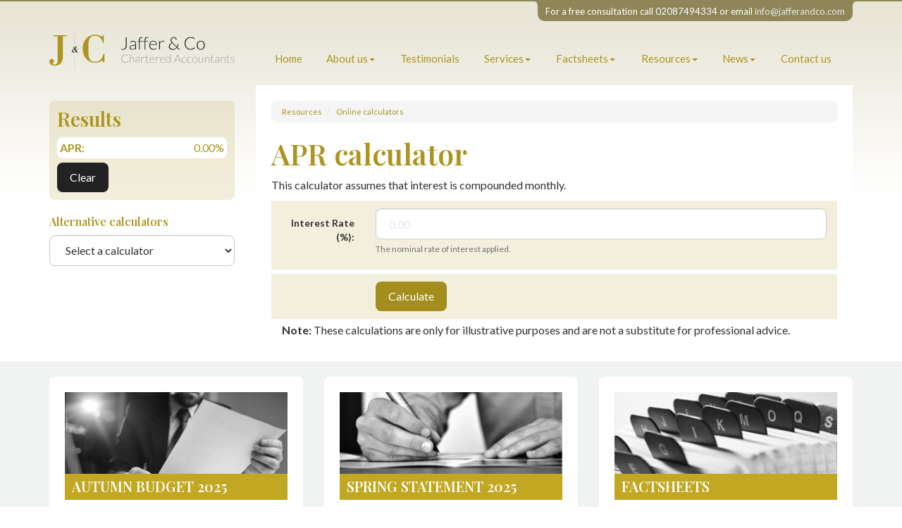

--- FILE ---
content_type: text/html; charset=utf-8
request_url: https://www.jafferandco.com/resources/online-calculators/apr-calculator
body_size: 13195
content:

<!doctype html>
<!--[if lt IE 7]> <html lang="en-gb" class="no-js lt-ie9 lt-ie8 lt-ie7"> <![endif]-->
<!--[if IE 7]>    <html lang="en-gb" class="no-js lt-ie9 lt-ie8"> <![endif]-->
<!--[if IE 8]>    <html lang="en-gb" class="no-js lt-ie9"> <![endif]-->
<!--[if gt IE 8]><!--> <html lang="en-gb"> <!--<![endif]-->
	<head><meta http-equiv="X-UA-Compatible" content="IE=edge" /><meta charset="utf-8" /><meta name="viewport" content="width=device-width" /><link rel="shortcut icon" href="/favicon.ico" /><link rel="apple-touch-icon" href="/apple-touch-icon.png" />



<script type="speculationrules">
{
  "prerender": [{
    "where": {
      "and": [
        { "href_matches": "/*" },
        { "not": {"selector_matches": ".do-not-prerender"}}
      ]
    },
    "eagerness": "moderate"
  }]
}
</script>
	<link href="/css/styles.css" rel="stylesheet" type="text/css" media="screen" /><link href="/css/print.css" rel="stylesheet" type="text/css" media="print" /><link href="//fonts.googleapis.com/css?family=Montserrat" rel="stylesheet" type="text/css" media="screen" /><link href="//fonts.googleapis.com/css?family=Roboto+Condensed:400,300,700" rel="stylesheet" type="text/css" media="screen" /><script src="//cdn.clientzone.com/framework/3.0/modernizer/modernizr.custom.2.8.3.min.js"></script><script src="//ajax.googleapis.com/ajax/libs/jquery/3.5.1/jquery.min.js"></script><script src="//cdn.clientzone.com/framework/3.0/bootstrap/bootstrap.min.js"></script><script src="//ajax.aspnetcdn.com/ajax/jquery.templates/beta1/jquery.tmpl.min.js"></script><script src="//cdn.clientzone.com/framework/3.0/scripts/date.format.js"></script><script src="//cdn.clientzone.com/framework/3.0/scripts/newswire.js"></script><link href="https://www.jafferandco.com/resources/online-calculators/apr-calculator" rel="canonical" /><script src="//cdn.clientzone.com/framework/3.0/scripts/settings.js"></script><script src="//cdn.clientzone.com/framework/3.0/jquery/jquery.validate.min.js"></script><script src="//cdn.clientzone.com/framework/3.0/scripts/aprcalculator.js"></script><title>
	APR calculator Shepherds Bush : Jaffer & Co
</title></head>
	<body id="body" class="page-resources page-online-calculators page-apr-calculator">
<form method="post" action="/resources/online-calculators/apr-calculator" id="form1">
<div class="aspNetHidden">
<input type="hidden" name="__VIEWSTATE" id="__VIEWSTATE" value="0Gta2FQPnzBz09aB//ZPW4goOnfVCG42i+yRxLcqy2FDkdtxs4tggca7kiwOPki9P97hzVhroE1aOSDJSSsZPfoPjPiWUPWgVunzT+bhy32u/MHyXuBklaFmqdenJtBbRbdCRZvBa5LN/qDpwyEl0d4xFgG6d+BkEmGJYR94rAkrTdNX1sWxT5Ztnhd48aWGqHKn411IsgfSm5T6f39wlyywdh+sDyMDj9MgAKg0EMFrV/OZR66IOafme/3JHYRaG9+ZW6tYJTe5ffqCDnzOa+nzXPqjuN/RRAv/taDOu9BIDvR0F2m3aLozUIDw7Ru18uumR6z+CvXM/6oCeu05i5U5sBTsPs3YW7zSmAlZrVbXRVIamJnJ2SCRvkp9mtjq2tRUPqI14BsrmRLMvuB9j8y+NB2k6o44WWwqVemeRZhitb81yskpxw3vPsJ/Lv0NVW/mFhsLRqUI1aPx/hM3y2Lrk/[base64]/TCWKGM4793g+TEvUiv/bxFbzYFiR3ooAzNZsWyDnlgelA3evHgvi21z2FYY3WxsNuYFa0KPA0nFKQ8vE2HRTNWTHxHVctdUMHuV7doDwuqCizqMV/YjMR7hGix/4rUCQfiIz2yNcilHiG1VO9SQidfxVl57QDJ04t8mCOx2/I5eQBF16gyim9S9B/tANWIh8MW/R9xBHGPuY7rkZ+6S5eZVifUhE4ETPA//az+U1fa6ur9PH5XF2rlhr46uXQB7J4jnptc3eSZKsKwMSnAnfXdc85BEc2skJq5ZicuKOlYn5FplBLVDQ1wGoDvYFsgjxSJdRa1FohQWUyIrMn6hBaouMGKyNs4WvHQfJT4zEbRbTecuTFfdso6jjHX/UIzlJg0UUA6wMEdHj0K3ih69wXsjPboSgRZrup0Limqw3r+jna7O4kREu0anXpEOXBBkOyT8e6oqfGyX3g/H2tM53hunTvui5RGhv5QRNg8YBT6R7DYTGp+WAh8BlgOX/Vhl3U497vDQazKukNDPWKSEag4E6shwgt3a/5UmjGFEE8PNfZnO7StwM2VbSBJwziBRPJ6SVEg1QaawyrUfwuQDUyeAqpwaq2g+yFe22Kp6JZ/AANIP+Ngk5IQQEpAHshRB79XLC6sLRj+tEAGXJLtC4BZCiV5rVwKMqRtDKHLuwykFMfLN+xVa5fg2v/byXaU/9F3RVw4Yt2sJ+sRFV7tpnEJsPZnAGCTNZQYg+DZ/AWwGz6n0rYKjdccN/HIkkJDEj+/kqXbTVATnffYtHRRZvLpcCgH2QJxGg9iTv+bTY1zTNdH1L/sFXiK3+YGp5nSYDSNLqTBfHdj9uB5d5cVC8crIBYck6KYxtinYFTCH1DCMXCyYQsW+E3p+U2RuxJ6/poiXb9tFFuQPRMaXSXtjeReCJ/uHdAN5pLb0P7oz5oDbv7NyfC9R0X8I5gbdICNigSyQdu7VR4taQ2Fkq558O7wfLreDn7RWXMFRnqYFnh1sj0iQznp3g9hdRJO2hHbmImdqVGhhF174VcUE6ir6vHisSDr0mq6vPs03GNuu7pvpD9E+2w4TzlA/T1OMPcl6XkruOYA6BlHuOi3/JL7if1jaZ2w9mr35I8fxKzqOyDik6HdTwk4wLsn3JsM08LJxCBaBO78MWh7qvdEeLQNe+bviWNcCEvjLMlKasvbSlKoIucYYWbrD8S6QYkXwDBJttWlum6h/wMIHZgVS5oymNq1GKcDGrGO3+Q+tOQ8lpTZroKvUGDBPIjeLmJARqIC8ykakOvdMmbDCHaPyz4kaWspEGzko1TnRZAflsx10iVNXh2XCnXN+wwU2BDqVQ2/ydB8TMUrOWnmezQ7PwaWeJIL8Aivju4h17zOQpT1UXLtQaaHZzixEUozOzG1pL9A44MCvGqgrw52bbRq/lYarYsTTNNXG4j3t+CVPcxqxIDnAsqFG9xIWcD4I50nn2OdZSdelJ399DiIzLyv7ESNOnJDWtrS/UaUIDdMKrIBIos3k84ZnQ76WKL9NQGS5QKqbGQdFUSAPnjyfGHeAyta6cWzi5bR11AIM3/05qTCM3LBclY+5WFQCEuafMcEtLt4+zK9GZnKRYNNr3CM6Rx6CJ5lzeQwXmlSBkjSlp0DdwUeL0wjoQE71DfjzLfj2+Q4JzIEyozV5kbDlee1wuxS81Lr7UViAd6wwW30/p4Z1k/+END98mk4XFMlv/8Nsxt9AzpGdUAn73s5IfKXCEtwOXr9g/+pIoizAomk5JmBsHf/BjDZeG0KyC4wIFfMotnB218uOEeIE3eWShY4xGLCQb2cLSOZL1+aqr8RrgaR+y64h2jUvbH6nuPxRdZ8RE2GRQd3T9kR6VjmIHGyGhCuGXYi/cCAqWdXWS2pB8fpHVefHffR85deTGpUxfhof+JK3eepW2+PJ4X43bnwaL9Ji6I5+75jMJ5cU5EWNJR6ocR1LY56bjqnXimSl+TLflPM1eGmaJ2bdvwufm2Jq0nzYJzcWNF2hf3ePG7b/sBTyYtbRnz30OlbrRPQEMgO9rQDv3XHqysaBu+vc7daD1C1wy8xHNaujY0vOEkAe0ku6oHKGjKURFKXJRnP0YtM8L7TC0KOyhz9oHxZ0O8dsOPF1DI/xSQpEwHa9ayOQ5nBZC5jT8t/[base64]/2fvivgAyrTI/7KBllIwDN7gEkFjGZ/n6LbHflwsiE1w+CNXsH3bP//DOcw0FOga5e5f+w/qMbWAsao3j+0+zkpxLUxk4vdMvpeOk0azIvWnfuFlDHhHX4XiDw+apuct7JD/IYHp9BzySIUWrtgnmgNeWu/OYR+DO6nduDT+EBUXYg9+R8dgWwR0nKTUKH9auH6JKbkZrGx/BqaFpacJ2agmFCJ90JbNPwTUQnYmot8lw2fnA8mlHCwe0MnfwGjiaiGVCuIN6OYFwpYogG+QVrKOau8M7oEex6HIMhSLATe3ysGRTcyLjhjk8UO5YbjnS1lXpc/Ttr0WLkg0AIMSLTDKaQwERC7RASh0sKjiZ65IXrmrChtUlkFgmrE/KOsmnu0P0+vyq5JqoKbSzI+oKJ1yBpSSqMeuz+WxUg0LZ3rxasYFs0Y21zUyHUybFAoDcWXgMJpwRdL6vFH9DRQTCHJ4lNDcTLgrMDZrV8Vgbo0Nf4CI41Go2g6bZPbmJHm+ZH5BCxEb+wPKbOWEIkCpNyGoZnCr4K0r0RLm5Qw2O/nVNmIzCehJXnwHiBv/96mujx0GmxBqLfZJCs6QwrIO6q9Z7H9cXQ1nFSqIHUokoHxt5JaWFXwt/2L32SyDGHrYUe2cdvcsJtWh/Z3ZT7EV6JLl8HJCC+oJkJxzNgAXvaGx6e7mYNsFce/Fse99M7XsJ60hsdXlSt4tARLXYkP0U7x1tviVTOYXs7cli1r1ZeLE8DTd2e0QzRvB5bQqRA/9V3JcCqE07Vax+x3mLSyK5iZxl5ExstTTvh4jGb04LoVWgcN5TovSpZjRzBQFDBylKln67Wp+Y5KDexKhWQZ7rpwn9jixvq11098/h5siWqV/cehjOdVpZy72S+SQKTx26lhTHmlief8AtImmtsYpeXrPC2sEaHefswEDNpO5yQlNIiRLB3UjRoCxcgWlju9nHWnDOPp3bcwrkZ9+1aWSOO1NSAJi64PJqw15bxykorjLF7e5ltsz9FLvUrzzvfTDyC1B+31bc0DxUcLOtHgrf1CDJ4z6OOyxviuoptNtIOkjdu/cF9J+5Q8VKyxwcYC6CQdUF6g5xryr4aow67m0oXd2jYhQCwpRWNsvfOL1DyU6gGfOpgR+ajiCWpUQSsAw+2N1Fex1DffIg1AZHUIXWDkE8aSp8jE4HmTKc6gfZ8NkwoXN0mS7IDrkIM0/X79BvFac4lRqsxeUYZuD5wBFGMgsZErXI7w+h9VBERcBqSdyDUgc/NrcD1p+nd0pG15XNpqoOCsimBqv3bZzE41AQShgs+A87TUKJrbfzKKamxPRQxykqWfMM0eniVN96rOMPeZ7IaSlxrWsC+TvFGsq/[base64]/NSM4DBoTX6BKSFo/goayzhbTwxPABNGj7SXHi1j8uRf5IJQAW5hvFIotumx8Lf8/ShHiOGJeFPlmaFfqR+Z9PXTlQw6R0euzE7leKIMhgZYrFvYh5td2GZxzHHFY9xJ3PW+rk4SImKP8qX2257QV3S+JNQGsbEA+uIFO7b2dVr8UHdLQTfyId4L5/[base64]/[base64]/RxXKNxN7HAH15+RuHJQgw7gmfdovXnBt7YK4lOnlIqsG4mQ8sDOjI8a62uzpLdER35WmVmKJmBbCapPuxIM5vsztlkjb2qzrXFmiEN4pMWopSe6wmHZzhH2hvv42XUbaKFgs+2d/UykI1B7YntodYrwN17mBvKXegL7ArHzhLeSYTc0kTn0ebNtOXZ9nN/U+LkWCppIgUe1zEaIUVoJNr6XC8TrJjBwEKCvn/Ud6sl3tM06XCJc3t0LIdkBUucYfXnV05gj0T78GHPQQhBOqBet2g20NDf4Yxu5AR1M5WcqhH+T+BD96gUtiOil9IPjwAa/TbgkNIwtrCge7HLJDzigEPxZLCO/fQPvdEo/vRjdxdDCCD3/ropXZRklaj+hgwyvgPKBNOOjrF0kRzfFjAy/qQddO6jznudhJjXKPPv4rkWyWt74w2f8Y8ZpcpOFNawZh7Tsfzv6B+Thw7RDZSEyvcFtlSS7q58uWwDbOceivqfMExT6i+8pgQ9BkCbLRT0V+OViiEtNLQJ/XHTJGmJZYJMZR3LZg3hIMu+KrKdnrC3UfaIsc966glrX8utY+u6R86rj4zTmwzowBiRfO6sutH7HoJGjqK6m3WwFy4mCFIHglKwZ1+G0dnfu2i8sBeGOLK2il2jy3tYlVMhkNaMt5IHhSFIEI7QJWDoo/J9RDgSNSvaClym2J3RMkg0tK0pj6UnNK9prmNkR/oVfRvc3ue+ZYtb7zo7UcVVlaIU4/thIG5mQreeBGWGEK8ILe43loio+9EP0Lghv+NJMM+eBQ4HHwZCV7M1I1csEmbem1QFMD6cQ4hD0Fy7dGbi83pm4WAyXPjlzCxqOO6/Opm9wDcGJimudQELtwB2tansI4ncXfp2zn74gm62BYl3ZF1TeMOsba8oEfOd+XnvuLb1PzO+72ytB9VSvOAlwtVD/sFt90dxy9czV/jawmPYnjL4vSpRTvrBDfCWoWwx+SBl3MLDGp3WIYs+WlybeKCqYFKjOZGp6pWtMbGsvv2K+WM7JOCaV6rtrJcPXBFNWwGl6QrRjbZ5jviPdPVsaxS5PelwtmG14Vu9F5rBwkltSsR1uOxb2aoXNObEXDmPK0coRpt7p5KYIqVqgxNS2jnNBcSrciTuqBkERkHioi9Iw/[base64]/+jB9fTUeYqARo5l+ARNZa6ElT2W70ESbLGrYGtC6nx9e52XKjcFdG+FX+qqD9M8EkL9yiMMoG6L7wC5WNhvId5gbTzL+ztpfWN+IuLuOU/g2SvrmXFy+BsYI1oSJxtGz8bnXFjIA++VrP/kRJ3tZcX023YfFblvTESIZXIBWrIvk/gYAfJSdjWU01wL7f93EAJTw7oCeHVaumI1sfChft7GYLGLZsTxUtIoHKABCw5RrNciM8vTzN/XLFBQmXhW7QWykGbwyjDh6btqtigwT7cMns670c7J1RwnyFh1CEKwm616DiDoo42/g8rTvvWsJHGgV3hCNH7exCIJDV/zXy/uN8+FnI9U+A437H2Kwduw0EnUtvLN+AVZMEmAG1U2sVDVZ70gkILEJDcZzYzunAFAf0f8suXiOJ+/rShWQWsW0A/NDu7gZX0knI4CbDHT7XvbS5fRx/P3OJj0z2ub+4/OBXwNL8qh1vdZqerDuGLxKn1iLVoOX7ybJNSn+UGgm9I7Ur8lgYT9RDBu6QWMKyPrPC+qb5WliIw7r+uXmcRhCnP528k3jTCoYyBd/bFsVuqzgfgyKc6VHrBy6OeHU5HOqJ0i6MS1N/RkkDQjGyUkLb283dQKoxcxr2XDBl+eOxxNgd6D40lWP/tffnJIyusID8Krj8XXQwVMuKIhM85k7Kb3hYZJXhKOjK6JjvZgAoSzBYG42BbAmcTJlUvtkphwclq/gwWD0pH3+S/7gXMnEd2TmWG/pfVe9UE13m7Hm/IKA3pC9dgzE+JQww08nNYb0tC/hVF57coJGJJfacHM7jV44SeAJ7p1GH3taDVW3Y4HSFwj5xJJ+AnVuJCwNkJrj9nOhs7kPNrnb6RV4wDSZb9hBNP24tXucfjlBRgyYQQPDZLQBuPXtch/gWknhoBAP3IHNDZgtoPHD2EGnol2vrNK1w9mUCyLVmDOG4nnmok+KrHZeGcCfIJlX1zV5611t2IT41Ggtc95Ec43/8i7D6+SC71Ngzn6VTgsqqCh9mri4YyK+NWH7ubOcZa0DNGKD9LzJxmV9vE8rwbUi3+yi/jJi0/JWwEc66OEFfjXVr2HpBt14HVbT0KLI0HHXngk6KtEi7GGk6Jr8CSljz9iJZKTbL+etHd+NT9MLPBzNazvsBoQV2vfkC7lcVh/nhZv/soOBGSm/ubznRSUBOQjxOkixMYMkIKtrzEZk2LTy2k6uiLFhHwb00DCMOvp1P5nRlXVcEgQxXrWgJ/HbRFzd2bRdSotA7+sbtJht9lNuJb1Z+fgfb5FmrAHhiBaJfNE5c+W0BKOSYGcx/[base64]/W/Mr74zbgyqWa+0Zafa3YYfCIRnDlM8hRfvA5mWzLQB6M56LtQmUkYBC6xk1oPfLHTZgaUMxo/TowMNJnXIMdtR6OucmMs5ZvQZiLTRYau6rgb6Z6OtuRIzDEA1BSw0MnJHEyOk7b6asYaZbs5OcF1MMWYc7ZrjGuT6Elt5Mb2u5EF4s7FZmQyX/SWdg3ELW6d4rsBfkV0gMpRiXgo3MVeJ+KZRIjg65AqpBu9xt8GJ/3kZMHb2m18wW3P3PP56HhIzOvI3O0zEn8kASQ1Qx6Uc/OARJnpA/63lV4lVqdSIq7h/gge4NLfQN3xOidQ/jSEj2G2kRwDbHqmm65cXboTe841vs6bhgvc7P89GFFivXzkb5a2O1DgbwJg/w4+x3kuYgRUyfLfJCaa1q3GClILPVj+/EzbejWcDOzhifS2wAq8ExttzBDU55Ge/CEGZJYNst9hQBwDP66mQeYDN/mOGtPJTQa6Snb2Bw44bWhhCmRdxN/a6PDu0ibzIDllNsOZ1oWI1/rNUQvPhqHhKST0oNxjg8jAof0LTUrgvLEFph0lH8Wl6tIA2DoBCm3/UHwSbT0LDLSrVuoQP+BIVMFXynoyPdN3lw1ilRqBLfyCsYce2TwuurphYWkcnnKYg2FjhBExCxwrF4bPYqJmrC2e9PNXZ04kA==" />
</div>
<!-- IE6 warning and Accessibility links -->
        <div class="container">
	<div class="access-links">
	<h2 id="page-top">Accessibility links</h2>
	<ul>
		<li><a href="#skip-to-content" title="">Skip to content</a></li>
		<li><a href="/accessibility" title="">Accessibility Help</a></li>
	</ul>
</div>
	<div class="browser-wrap">
    <div class="chromeframe" style="display: none;">
        <p>You are using an outdated browser. <a href="https://browse-better.com/">Upgrade your browser today</a> for a better experience of this site and many others.</p>
    </div>

    <!--[if IE]> 
        <div class="chromeframe-ie">
            <p>You are using an outdated browser. <a href="https://browse-better.com/">Upgrade your browser today</a> for a better experience of this site and many others.</p>
        </div>
        <div class="small">
            <p>If you are having trouble viewing this website and would like some information please contact us on the details below...</p>
            <p>Tel: 02087494334</p>
            <p>Email: <a href="mailto:info@jafferandco.com">info@jafferandco.com</a></p>
            <p>Address: <span itemscope itemtype="http://schema.org/AccountingService" class="address-mini">Jaffer & Co, 
<span itemprop="address" itemscope itemtype="http://schema.org/PostalAddress">
<span itemprop="streetAddress">32 Woodstock Grove</span>, <span itemprop="addressLocality"> Shepherds Bush</span>, <span itemprop="addressRegion">London</span> <span itemprop="postalCode"> W12 8LE</span>
</span>
</span></p>
        </div>
    <![endif]-->
</div>
</div>
        <!-- / IE6 warning and Accessibility links -->
        <div class="site-wrap">
            <header class="site-header-wrap">
                <div class="container">
                    <p class="free-consultation">For a free consultation call 02087494334 or email <a href="mailto:info@jafferandco.com">info@jafferandco.com</a></p>
                    <div class="row">
                        <div class="col-sm-4 col-md-3 col-sm-12">
                            <a href="/" title="Jaffer & Co Chartered Accountants in Shepherds Bush" id="print-logo">
                                <img src="/img/logo.svg" alt="Jaffer & Co" id="logo" class="img-responsive">
                            </a>
                        </div>
                        <div class="col-sm-8 col-md-9 col-sm-12">
                            <nav>
  <div class="navbar navbar-default"><div class="navbar-header"><button type="button" class="navbar-toggle" data-toggle="collapse" data-target=".navbar-collapse"><span class="icon-bar"></span><span class="icon-bar"></span><span class="icon-bar"></span><span class="burger-menu-title">MENU</span></button></div><div class="navbar-collapse collapse">
<ul data-cmsnoindex="true" class="nav navbar-nav">
<li><a target="_self" title="Home" href="/">Home</a></li>
<li class="dropdown">
<a class="dropdown-toggle" data-toggle="dropdown" href="/about-us" title="About us" target="_self">About us<b class="caret"></b></a>
<ul class="dropdown-menu">
<li><a target="_self" title="Overview" href="/about-us">Overview</a></li>
<li><a target="_self" title="Careers" href="/about-us/careers">Careers</a></li>
</ul>
</li>
<li><a target="_self" title="Testimonials" href="/testimonials">Testimonials</a></li>
<li class="dropdown">
<a class="dropdown-toggle" data-toggle="dropdown" href="/services" title="Services" target="_self">Services<b class="caret"></b></a>
<ul class="dropdown-menu">
<li><a target="_self" title="Overview" href="/services">Overview</a></li>
<li><a target="_self" title="Accounting and Payroll Services" href="/services/accounting-and-payroll-services">Accounting and Payroll Services</a></li>
<li><a target="_self" title="Business Growth Services" href="/services/business-growth-services">Business Growth Services</a></li>
<li><a target="_self" title="Business Start Up" href="/services/business-start-up">Business Start Up</a></li>
<li><a target="_self" title="Expansion into the UK" href="/services/expansion-into-the-uk">Expansion into the UK</a></li>
<li><a target="_self" title="Financial Services" href="/services/financial-services">Financial Services</a></li>
<li><a target="_self" title="Compliance and Taxation" href="/services/compliance-and-taxation">Compliance and Taxation</a></li>
<li><a target="_self" title="Technology Advice" href="/services/technology-advice">Technology Advice</a></li>
<li><a target="_self" title="HMRC Enquiries and Tax Insurance" href="/services/hmrc-enquiries-and-tax-insurance">HMRC Enquiries and Tax Insurance</a></li>
</ul>
</li>
<li class="dropdown">
<a class="dropdown-toggle" data-toggle="dropdown" href="/factsheets" title="Factsheets" target="_self">Factsheets<b class="caret"></b></a>
<ul class="dropdown-menu">
<li><a target="_self" title="Overview" href="/factsheets">Overview</a></li>
<li><a target="_self" title="Capital taxes" href="/factsheets/capital-taxes">Capital taxes</a></li>
<li><a target="_self" title="Corporate and business tax" href="/factsheets/corporate-and-business-tax">Corporate and business tax</a></li>
<li><a target="_self" title="Employment and related matters" href="/factsheets/employment-and-related-matters">Employment and related matters</a></li>
<li><a target="_self" title="Employment issues (tax)" href="/factsheets/employment-issues-tax">Employment issues (tax)</a></li>
<li><a target="_self" title="General business" href="/factsheets/general-business">General business</a></li>
<li><a target="_self" title="ICT" href="/factsheets/ict">ICT</a></li>
<li><a target="_self" title="Pensions" href="/factsheets/pensions">Pensions</a></li>
<li><a target="_self" title="Personal tax" href="/factsheets/personal-tax">Personal tax</a></li>
<li><a target="_self" title="Specialist areas" href="/factsheets/specialist-areas">Specialist areas</a></li>
<li><a target="_self" title="Starting up in business" href="/factsheets/starting-up-in-business">Starting up in business</a></li>
<li><a target="_self" title="VAT" href="/factsheets/vat">VAT</a></li>
</ul>
</li>
<li class="dropdown">
<a class="dropdown-toggle" data-toggle="dropdown" href="/resources" title="Resources" target="_self">Resources<b class="caret"></b></a>
<ul class="dropdown-menu">
<li><a target="_self" title="Overview" href="/resources">Overview</a></li>
<li><a target="_self" title="Downloadable forms" href="/resources/downloadable-forms">Downloadable forms</a></li>
<li><a target="_self" title="Market data" href="/resources/market-data">Market data</a></li>
<li><a target="_self" title="Online calculators" href="/resources/online-calculators">Online calculators</a></li>
<li><a target="_self" title="Tax calendar" href="/resources/tax-calendar">Tax calendar</a></li>
<li><a target="_self" title="Tax rates & allowances" href="/resources/tax-rates-and-allowances">Tax rates & allowances</a></li>
<li><a target="_self" title="Useful links" href="/resources/useful-links">Useful links</a></li>
</ul>
</li>
<li class="dropdown">
<a class="dropdown-toggle" data-toggle="dropdown" href="/news" title="News" target="_self">News<b class="caret"></b></a>
<ul class="dropdown-menu">
<li><a target="_self" title="Overview" href="/news">Overview</a></li>
<li><a target="_self" title="Autumn Budget" href="/news/autumn-budget">Autumn Budget</a></li>
<li><a target="_self" title="Spring Statement" href="/news/spring-statement">Spring Statement</a></li>
<li><a target="_self" title="Hot Topic" href="/news/hot-topic">Hot Topic</a></li>
<li><a target="_self" title="Latest News for Business" href="/news/latest-news-for-business">Latest News for Business</a></li>
</ul>
</li>
<li><a target="_self" title="Contact us" href="/contact-us">Contact us</a></li>
</ul>
</div></div>
</nav>
                        </div>
                    </div>
                </div>
            </header>
            <div class="site-main-content-wrap">
                <div class="container">
                    <div class="row">
                        <!-- Skip to content link - place just before main content! -->
                        <a name="skip-to-content" class="skip-to-content"></a>
                        <!-- / Skip to content link -->
                            <div class="col-sm-8 col-sm-push-4 col-md-9 col-md-push-3">
        <div class="standard-wrap">
            
<accsys_noindex>

        <ol class="breadcrumb">
    
        <li >
        
         <a href='/resources' title='Resources' target="_self">Resources</a>
        </li>
    
        <li >
        
         <a href='/resources/online-calculators' title='Online calculators' target="_self">Online calculators</a>
        </li>
    
        </ol>
    
</accsys_noindex>

            <h1>APR calculator</h1>
<p><p>This calculator assumes that interest is compounded monthly.</p></p>
<div class="aprcalculator" data-validation-subform="aprcalculator">
  <div class="form form-horizontal">
    <div id="errorMessage" class="alert alert-danger"></div>
    <div class="form-group-wrap">
      <div class="form-group">
        <label class="col-sm-3 col-md-2 control-label" for="nominalrateofinterest">Interest Rate (%):</label>
        <div class="col-sm-9 col-md-10">
          <input id="nominalrateofinterest" type="number" size="30" name="nominalrateofinterest" placeholder="0.00" title="Please supply a nominal rate of interest" class="form-control">
          <p class="help-block">The nominal rate of interest applied.</p>
        </div>
      </div>
    </div>
    <div class="form-group-wrap form-actions">
      <div class="form-group">
        <div class="col-sm-offset-3 col-sm-9 col-md-offset-2 col-sm-10">
          <button class="btn btn-primary" type="submit" id="pbcalculateapr">Calculate</button>
        </div>
      </div>
      <p class="calculator-disclaimer"><strong>Note:</strong> These calculations are only for illustrative purposes and are not a substitute for professional advice.</p>
    </div>
  </div>
  <script type="text/javascript">
      jQuery(document).ready(function () {
      LoadAprCalc("output-area");
      });
    </script>
</div>
        </div>
    </div>
    <div class="col-sm-4 col-sm-pull-8 col-md-3 col-md-pull-9">
        <aside class="push-top">
            
                <div id="output-area"></div>
                <h4>Alternative calculators</h4>
                
<accsys_noindex>
<select class="auto-folder-content-dropdown-list-widget form-control" onchange="javascript:window.location=options[selectedIndex].value;">
    <option>
        Select a calculator
    </option>
    
            <option value="/resources/online-calculators/cis-tax-deduction-calculator">
                CIS tax deduction calculator
            </option>
        
            <option value="/resources/online-calculators/company-car-and-fuel-benefit-in-kind">
                Company car and fuel benefit-in-kind
            </option>
        
            <option value="/resources/online-calculators/fuel-costs-calculator">
                Fuel costs calculator
            </option>
        
            <option value="/resources/online-calculators/gross-profit-calculator">
                Gross profit calculator
            </option>
        
            <option value="/resources/online-calculators/loan-calculator">
                Loan calculator
            </option>
        
            <option value="/resources/online-calculators/millionaire-calculator">
                Millionaire calculator
            </option>
        
            <option value="/resources/online-calculators/more-profit-calculator">
                More profit calculator
            </option>
        
            <option value="/resources/online-calculators/mortgage-calculator">
                Mortgage calculator
            </option>
        
            <option value="/resources/online-calculators/payslip-calculator">
                Payslip calculator
            </option>
        
            <option value="/resources/online-calculators/savings-calculator">
                Savings calculator
            </option>
        
            <option value="/resources/online-calculators/property-tax-calculator">
                Property tax calculator
            </option>
        
            <option value="/resources/online-calculators/startup-calculator">
                Startup calculator
            </option>
        
            <option value="/resources/online-calculators/vat-calculator">
                VAT calculator
            </option>
        
</select>
</accsys_noindex>
            
            
            
        </aside>
    </div>

                    </div>
                </div>
                <div class="highlighted-wrap">
                    <div class="container">
                        <div class="row equal-height">
                            <div class="col-xs-6 col-sm-4">
                                <a href="/news/autumn-budget" class="cta cta-primary">
                                    <div class="object-wrap">
                            <img alt="Thumbnail image" src="//cdn.clientzone.com/images/ts/set-1/rectangular/autumn-statement.jpg" class="cta-img img-responsive">
                        </div>
                                    <div class="text-wrap">
                                        <h3 class="cta-heading">Autumn Budget 2025</h3>
                                    </div>
                                    <p class="cta-description">A review of measures for UK businesses and individuals.</p>
                                </a>
                            </div>
                            <div class="col-xs-6 col-sm-4">
                                <a href="/news/spring-statement" class="cta cta-primary">
                                    <div class="object-wrap">
                            <img alt="Thumbnail image" src="//cdn.clientzone.com/images/ts/set-1/rectangular/budget-report.jpg" class="cta-img img-responsive">
                        </div>
                                    <div class="text-wrap">
                                        <h3 class="cta-heading">Spring Statement 2025</h3>
                                    </div>
                                    <p class="cta-description">Details of the Spring Statement 2025. Our summary focuses on the key issues.</p>
                                </a>
                            </div>
                            <div class="col-xs-6 col-sm-4">
                                <a href="/factsheets" class="cta cta-primary">
                                    <div class="object-wrap">
                            <img alt="Thumbnail image" src="//cdn.clientzone.com/images/ts/set-1/rectangular/factsheets.jpg" class="cta-img img-responsive">
                        </div>
                                    <div class="text-wrap">
                                        <h3 class="cta-heading">Factsheets</h3>
                                    </div>
                                    <p class="cta-description">Factsheets covering a range of relevant accountancy and business topics.</p>
                                </a>
                            </div>
                        </div>
                    </div>
                </div>
            </div>
            <footer class="site-footer-wrap">
                <div class="container">
                    <div class="row">
                        <div class="col-sm-12 text-center">
                            <div class="footer-block">
                                <p class="mini-site-map">
                                    <span id="minisitemapwidget">
  <a href="/home" title="Home" target="_self">Home</a> | <a href="/contact-us" title="Contact us" target="_self">Contact us</a> | <a href="/site-map" title="Site map" target="_self">Site map</a> | <a href="/accessibility" title="Accessibility" target="_self">Accessibility</a> | <a href="/disclaimer" title="Disclaimer" target="_self">Disclaimer</a> | <a href="/privacy" title="Privacy" target="_self">Privacy</a> | <a href="/help" title="Help" target="_self">Help</a> | </span>
                                    <span class="powered-by"><a href="https://www.yourfirmonline.co.uk" title="powered by totalSOLUTION. Click here to find out how totalSOLUTION can help your accountancy firm" target="_blank" rel="noopener noreferrer" >powered by total<strong>SOLUTION</strong></a></span>
                                </p>
                                <p>&COPY; 2026 Jaffer & Co. All rights reserved.</p>
								<address><span itemscope itemtype="http://schema.org/AccountingService" class="address-mini">Jaffer & Co, 
<span itemprop="address" itemscope itemtype="http://schema.org/PostalAddress">
<span itemprop="streetAddress">32 Woodstock Grove</span>, <span itemprop="addressLocality"> Shepherds Bush</span>, <span itemprop="addressRegion">London</span> <span itemprop="postalCode"> W12 8LE</span>
</span>
</span></address>
                                <small>We use cookies on this website, you can find <a href="/privacy#cookies">more information about cookies here</a>.</small>
                            </div>
                        </div>
                    </div>
                </div>
            </footer>
        </div>
        <!--/end site-wrap -->
        <!-- Scripts go here -->
        <script src="//cdn.clientzone.com/framework/3.0/scripts/placeholder.min.js"></script>
        <script src="/scripts/scripts.js"></script>
<!--[if lt IE 9]>
      <script src="//cdn.clientzone.com/framework/3.0/Bootstrap/respond.min.js"></script>
    <![endif]-->


<div class="aspNetHidden">

	<input type="hidden" name="__VIEWSTATEGENERATOR" id="__VIEWSTATEGENERATOR" value="C1B3CC60" />
	<input type="hidden" name="__VIEWSTATEENCRYPTED" id="__VIEWSTATEENCRYPTED" value="" />
</div></form>
<!-- Pre-EndBody -->
</body>
</html>


--- FILE ---
content_type: application/javascript
request_url: https://cdn.clientzone.com/framework/3.0/scripts/aprcalculator.js
body_size: 534
content:
function LoadAprCalc(n){var t;t='<div class="results">\r\n';t+="<h2>Results<\/h2>\r\n";t+="    <ul>\r\n";t+="      <li>\r\n";t+="        <strong>APR:<\/strong>\r\n";t+='        <span id="spnapr">0.00%<\/span>\r\n';t+="      <\/li>\r\n";t+="    <\/ul>\r\n";t+='    <button class="btn btn-default" id="pbcancel" type="reset" onclick="clearspans();">Clear<\/button>\r\n';t+="  <\/div>\r\n";jQuery(t).appendTo("#"+n);scroll_output_container_name=n;jQuery("#"+scroll_output_container_name).addClass("anchor");jQuery("#errorMessage").hide();jQuery("#pbcalculateapr").click(function(n){var t={rules:{nominalrateofinterest:{required:!0,min:.1,number:!0}},highlight:function(n){jQuery(n).closest(".form-group").removeClass("has-success").addClass("has-error")},unhighlight:function(n){jQuery(n).addClass("valid").closest(".form-group").removeClass("has-error").addClass("has-success")},submitHandler:function(){var n=urlAPI+"/resourceMANAGER/CalcAPRFromInterest/"+EmptyToZero(jQuery("#nominalrateofinterest").val());jQuery.support.cors=!0;jQuery.ajax({url:n,data:"",jsonp:"callback",dataType:"jsonp",success:function(n){jQuery("#spnapr").text(n.RateResult.toFixed(2).toString()+"%");jQuery("html, body").animate({scrollTop:jQuery("#"+scroll_output_container_name).offset().top-scrollOffset},1e3)},error:function(n,t,i){alert("Error: "+i)}})}};typeof jQuery("#form1").validate=="undefined"?(t.submitHandler(),n.preventDefault()):jQuery("#form1").validate(t)})}function clearspans(){jQuery("span[id^='spn']").text("0.00%");jQuery("input").closest(".form-group").removeClass("has-success").removeClass("has-error");event.preventDefault()}var scroll_output_container_name=""

--- FILE ---
content_type: image/svg+xml
request_url: https://www.jafferandco.com/img/logo.svg
body_size: 20662
content:
<?xml version="1.0" encoding="utf-8"?>
<!-- Generator: Adobe Illustrator 24.2.1, SVG Export Plug-In . SVG Version: 6.00 Build 0)  -->
<svg version="1.1" id="Layer_1" xmlns="http://www.w3.org/2000/svg" xmlns:xlink="http://www.w3.org/1999/xlink" x="0px" y="0px"
	 width="326px" height="71px" viewBox="0 0 326 71" style="enable-background:new 0 0 326 71;" xml:space="preserve">
<style type="text/css">
	.st0{fill:#AC9520;}
	.st1{fill:#1A2520;}
	.st2{fill:#9C9B9B;}
	.st3{enable-background:new    ;}
	.st4{fill:#1B2520;}
	.st5{fill:#9D9D9C;}
</style>
<g>
	<path class="st0" d="M7.2,11.9V10H31v1.9h-7.1v35.2C23.9,58.4,18.3,64,9.7,64C3.6,64,0,60.6,0,56.9c0-3.1,1.6-4.8,4.1-4.8
		C6.7,52.1,8,53.4,8,56c0,2.4-1.9,2.9-1.9,4.4c0,1,1.1,1.8,2.7,1.8c3.8,0,5.8-2.4,5.8-7.1V11.9H7.2z"/>
</g>
<g>
	<path class="st0" d="M95.5,58.1L92.6,55c-4.1,2.8-8,3.9-12.8,3.9c-12.1,0-21.3-10.5-21.3-24.9c0-14.3,8.8-24.9,21.8-24.9
		c4.6,0,8.4,1.1,11.4,3.6l2.6-2.7h1.4v13.7H94C92.1,15.2,87.4,11,80.1,11c-8.3,0-11.5,5.1-11.5,17.1v11.8c0,11.9,3.1,17.2,11.4,17.2
		c8,0,13.1-4.8,14.9-13.8h1.9v14.8C96.8,58.1,95.5,58.1,95.5,58.1z"/>
</g>
<g>
	<path class="st1" d="M51,40.2v0.4h-3.7l-0.6-1c-1.2,0.9-2.2,1.3-3.5,1.3c-2.2,0-3.4-1.2-3.4-3c0-1.6,1.1-2.7,3.4-3.5
		c-0.6-0.9-0.9-1.7-0.9-2.4c0-1.4,1.2-2.3,2.9-2.3c1.6,0,2.7,0.8,2.7,1.9c0,1-0.9,1.8-2.6,2.5l2.6,3.6h0.2l0.1-0.2c0.7-1,1-2,1-3.2
		h-1.6v-0.4H51v0.4h-1.5C49.4,35.8,49,37,48,38.2l1.4,2H51z M43.3,34.8c-1.3,0.5-1.9,1-1.9,1.8c0,0.7,0.3,1.6,0.9,2.5
		c0.5,0.8,1,1.2,1.7,1.2s1.4-0.3,2.3-1L43.3,34.8z M46.2,31.7c0-1.1-0.5-1.7-1.4-1.7c-0.8,0-1.3,0.5-1.3,1.2c0,0.4,0.2,0.8,0.5,1.3
		l0.7,1C45.8,33.4,46.2,32.8,46.2,31.7z"/>
</g>
<rect x="44.3" y="0" class="st2" width="0.3" height="25.1"/>
<rect x="44.3" y="45.8" class="st2" width="0.3" height="25.1"/>
<g class="st3">
	<path class="st4" d="M135.9,28.2c0,1.2-0.2,2.3-0.5,3.3c-0.3,0.9-0.7,1.7-1.3,2.4c-0.6,0.6-1.3,1.1-2.1,1.4
		c-0.8,0.3-1.7,0.5-2.7,0.5c-0.5,0-0.9,0-1.4-0.1c-0.5-0.1-1-0.2-1.5-0.3c0-0.1,0-0.3,0.1-0.4c0-0.1,0-0.3,0-0.4
		c0-0.1,0.1-0.2,0.1-0.2c0.1-0.1,0.2-0.1,0.3-0.1c0.1,0,0.2,0,0.3,0.1c0.1,0,0.3,0.1,0.5,0.1c0.2,0,0.4,0.1,0.6,0.1
		c0.2,0,0.5,0.1,0.8,0.1c0.8,0,1.5-0.1,2.1-0.4c0.6-0.2,1.2-0.6,1.6-1.1c0.4-0.5,0.8-1.2,1-1.9c0.2-0.8,0.3-1.7,0.3-2.8V13.6h1.6
		V28.2z"/>
	<path class="st4" d="M151.5,35.5c-0.3,0-0.5-0.1-0.6-0.4l-0.2-2c-0.4,0.4-0.8,0.8-1.3,1.1c-0.4,0.3-0.9,0.6-1.3,0.8
		c-0.5,0.2-0.9,0.4-1.5,0.5c-0.5,0.1-1.1,0.2-1.7,0.2c-0.5,0-1-0.1-1.5-0.2s-0.9-0.4-1.3-0.7c-0.4-0.3-0.7-0.7-0.9-1.2
		s-0.3-1.1-0.3-1.8c0-0.7,0.2-1.3,0.6-1.8c0.4-0.6,1-1,1.7-1.5s1.8-0.7,3.1-1s2.7-0.4,4.5-0.4v-1.6c0-1.4-0.3-2.5-0.9-3.3
		c-0.6-0.8-1.5-1.2-2.7-1.2c-0.7,0-1.4,0.1-1.9,0.3c-0.5,0.2-1,0.4-1.3,0.7c-0.4,0.2-0.7,0.5-0.9,0.7c-0.2,0.2-0.4,0.3-0.6,0.3
		c-0.2,0-0.4-0.1-0.5-0.3l-0.3-0.5c0.8-0.8,1.7-1.4,2.5-1.8c0.9-0.4,1.9-0.6,3-0.6c0.8,0,1.5,0.1,2.2,0.4s1.1,0.6,1.5,1.1
		c0.4,0.5,0.7,1.1,0.9,1.8s0.3,1.5,0.3,2.3v10H151.5z M145.3,34.7c0.6,0,1.1-0.1,1.7-0.2c0.5-0.1,1-0.3,1.4-0.5s0.8-0.5,1.2-0.8
		s0.7-0.7,1.1-1v-4c-1.5,0-2.7,0.2-3.8,0.3c-1.1,0.2-1.9,0.4-2.6,0.7c-0.7,0.3-1.2,0.7-1.5,1.1c-0.3,0.4-0.5,0.9-0.5,1.5
		c0,0.5,0.1,1,0.3,1.3c0.2,0.4,0.4,0.7,0.7,0.9c0.3,0.2,0.6,0.4,1,0.5C144.5,34.6,144.9,34.7,145.3,34.7z"/>
	<path class="st4" d="M157.3,35.5V21.7l-2.2-0.1c-0.3,0-0.4-0.1-0.4-0.4v-0.6h2.6v-2c0-0.9,0.1-1.7,0.3-2.3c0.2-0.7,0.5-1.2,1-1.7
		c0.4-0.4,0.9-0.8,1.5-1c0.6-0.2,1.2-0.3,1.9-0.3c0.3,0,0.6,0,1,0.1s0.6,0.1,0.9,0.2l0,0.7c0,0.1-0.1,0.2-0.3,0.2
		c-0.1,0-0.3,0-0.5,0c-0.2,0-0.5,0-0.8,0c-0.5,0-1,0.1-1.4,0.2c-0.4,0.1-0.8,0.4-1.1,0.7s-0.6,0.8-0.7,1.3s-0.3,1.2-0.3,2v1.9h5v1.1
		h-5v13.8H157.3z"/>
	<path class="st4" d="M167.3,35.5V21.7l-2.2-0.1c-0.3,0-0.5-0.1-0.5-0.4v-0.6h2.6v-2c0-0.9,0.1-1.7,0.3-2.3c0.2-0.7,0.5-1.2,1-1.7
		c0.4-0.4,0.9-0.8,1.5-1c0.6-0.2,1.2-0.3,1.9-0.3c0.3,0,0.6,0,1,0.1c0.3,0.1,0.6,0.1,0.9,0.2l0,0.7c0,0.1-0.1,0.2-0.3,0.2
		c-0.1,0-0.3,0-0.5,0c-0.2,0-0.5,0-0.8,0c-0.5,0-1,0.1-1.4,0.2c-0.4,0.1-0.8,0.4-1.1,0.7c-0.3,0.3-0.6,0.8-0.7,1.3
		c-0.2,0.5-0.3,1.2-0.3,2v1.9h5v1.1h-5v13.8H167.3z"/>
	<path class="st4" d="M182.5,19.8c0.9,0,1.7,0.2,2.4,0.5s1.4,0.7,1.9,1.3c0.5,0.6,1,1.3,1.3,2.1s0.5,1.8,0.5,2.9
		c0,0.2,0,0.4-0.1,0.5c-0.1,0.1-0.2,0.1-0.3,0.1H177v0.3c0,1.2,0.1,2.2,0.4,3.1c0.3,0.9,0.7,1.6,1.1,2.2c0.5,0.6,1.1,1,1.8,1.3
		c0.7,0.3,1.5,0.4,2.4,0.4c0.8,0,1.4-0.1,2-0.3c0.6-0.2,1-0.4,1.4-0.6s0.7-0.4,0.9-0.6c0.2-0.2,0.4-0.3,0.5-0.3
		c0.1,0,0.2,0.1,0.3,0.2l0.4,0.5c-0.2,0.3-0.6,0.6-1,0.9s-0.9,0.5-1.4,0.7c-0.5,0.2-1,0.3-1.6,0.5c-0.6,0.1-1.1,0.2-1.7,0.2
		c-1.1,0-2-0.2-2.9-0.5c-0.9-0.4-1.6-0.9-2.2-1.6c-0.6-0.7-1.1-1.6-1.4-2.6c-0.3-1-0.5-2.2-0.5-3.5c0-1.1,0.2-2.1,0.5-3.1
		c0.3-0.9,0.8-1.7,1.4-2.4c0.6-0.7,1.3-1.2,2.2-1.6C180.5,20,181.4,19.8,182.5,19.8z M182.5,20.9c-0.8,0-1.5,0.1-2.1,0.4
		c-0.6,0.2-1.2,0.6-1.6,1.1c-0.5,0.5-0.8,1-1.1,1.7c-0.3,0.7-0.5,1.4-0.6,2.2h10.2c0-0.8-0.1-1.6-0.3-2.2c-0.2-0.7-0.5-1.2-1-1.7
		c-0.4-0.5-0.9-0.8-1.5-1C183.9,21.1,183.3,20.9,182.5,20.9z"/>
	<path class="st4" d="M192.6,35.5V20.1h0.8c0.2,0,0.3,0,0.4,0.1c0.1,0.1,0.1,0.2,0.1,0.4l0.1,3.3c0.5-1.3,1.2-2.2,2-2.9
		c0.8-0.7,1.8-1.1,3.1-1.1c0.5,0,0.9,0,1.3,0.1c0.4,0.1,0.8,0.2,1.1,0.4l-0.2,1c0,0.2-0.1,0.2-0.3,0.2c-0.1,0-0.2,0-0.3-0.1
		c-0.1,0-0.3-0.1-0.4-0.1c-0.2-0.1-0.4-0.1-0.6-0.1c-0.2,0-0.5-0.1-0.9-0.1c-1.2,0-2.1,0.4-2.9,1.1c-0.7,0.7-1.4,1.8-1.8,3.1v10
		H192.6z"/>
	<path class="st4" d="M218.5,13.3c0.7,0,1.3,0.1,2,0.4c0.6,0.2,1.2,0.6,1.6,1c0.5,0.4,0.8,0.9,1.1,1.4c0.3,0.5,0.4,1.1,0.4,1.7
		c-0.1,0-0.3,0.1-0.4,0.1c-0.2,0.1-0.4,0.1-0.6,0.1c-0.1,0-0.2,0-0.2-0.1c-0.1-0.1-0.1-0.1-0.2-0.3c-0.1-0.3-0.2-0.6-0.4-0.9
		c-0.2-0.4-0.4-0.7-0.7-1c-0.3-0.3-0.7-0.6-1.1-0.8c-0.4-0.2-1-0.3-1.6-0.3c-0.6,0-1.2,0.1-1.7,0.3c-0.5,0.2-0.9,0.5-1.3,0.8
		c-0.4,0.3-0.6,0.8-0.8,1.2c-0.2,0.5-0.3,1-0.3,1.6c0,0.8,0.2,1.7,0.7,2.4c0.4,0.8,1.1,1.6,2,2.5l6.9,6.8c0.5-0.7,0.8-1.5,1.1-2.3
		c0.3-0.8,0.5-1.6,0.5-2.3c0-0.1,0.1-0.2,0.1-0.3c0.1-0.1,0.2-0.1,0.3-0.1h0.9c0,1-0.2,2-0.6,3c-0.3,1-0.8,2-1.5,3l4.6,4.5h-1.4
		c-0.2,0-0.3,0-0.5-0.1c-0.1,0-0.3-0.1-0.4-0.3l-3.2-3.1c-0.5,0.5-1,1-1.5,1.5c-0.6,0.5-1.2,0.8-1.8,1.2c-0.7,0.3-1.3,0.6-2.1,0.8
		c-0.7,0.2-1.5,0.3-2.3,0.3c-0.8,0-1.5-0.1-2.3-0.4c-0.8-0.3-1.4-0.6-2-1.1c-0.6-0.5-1.1-1.1-1.4-1.8c-0.4-0.7-0.6-1.6-0.6-2.5
		c0-0.7,0.1-1.5,0.4-2.1s0.6-1.3,1.1-1.9c0.5-0.6,1-1.1,1.7-1.5s1.3-0.8,2.1-1.1c-0.7-0.8-1.3-1.6-1.7-2.4c-0.4-0.8-0.6-1.6-0.6-2.5
		c0-0.7,0.1-1.4,0.4-2s0.6-1.1,1.1-1.6c0.5-0.5,1.1-0.8,1.7-1.1C217,13.5,217.7,13.3,218.5,13.3z M211.5,29.8c0,0.8,0.2,1.5,0.5,2.1
		c0.3,0.6,0.7,1.1,1.2,1.5s1,0.7,1.6,0.9c0.6,0.2,1.2,0.3,1.8,0.3c0.7,0,1.4-0.1,2.1-0.2c0.6-0.2,1.3-0.4,1.8-0.7
		c0.6-0.3,1.1-0.6,1.6-1c0.5-0.4,0.9-0.8,1.3-1.3l-7.1-7c-0.1-0.1-0.1-0.1-0.2-0.2c-0.7,0.3-1.3,0.6-1.9,1s-1,0.8-1.4,1.3
		c-0.4,0.5-0.7,1-0.9,1.6S211.5,29.2,211.5,29.8z"/>
	<path class="st4" d="M254.9,31.8c0.1,0,0.2,0,0.3,0.1l0.6,0.7c-0.5,0.5-1,0.9-1.5,1.3c-0.5,0.4-1.1,0.7-1.8,1
		c-0.6,0.3-1.3,0.5-2.1,0.6c-0.8,0.1-1.6,0.2-2.5,0.2c-1.5,0-2.9-0.3-4.2-0.8c-1.3-0.5-2.4-1.3-3.3-2.3c-0.9-1-1.6-2.2-2.1-3.5
		c-0.5-1.4-0.8-2.9-0.8-4.6c0-1.7,0.3-3.2,0.8-4.6c0.5-1.4,1.3-2.6,2.2-3.5c0.9-1,2.1-1.8,3.4-2.3c1.3-0.5,2.8-0.8,4.4-0.8
		c0.8,0,1.5,0.1,2.2,0.2c0.7,0.1,1.3,0.3,1.9,0.5c0.6,0.2,1.1,0.5,1.6,0.8c0.5,0.3,1,0.7,1.5,1.1l-0.5,0.7c-0.1,0.1-0.2,0.2-0.4,0.2
		c-0.1,0-0.2-0.1-0.4-0.2c-0.1-0.1-0.3-0.2-0.6-0.4c-0.2-0.2-0.5-0.3-0.8-0.5s-0.7-0.4-1.1-0.5c-0.4-0.2-0.9-0.3-1.5-0.4
		c-0.6-0.1-1.2-0.2-1.9-0.2c-1.3,0-2.6,0.2-3.7,0.7c-1.1,0.5-2.1,1.1-2.9,2c-0.8,0.9-1.4,1.9-1.9,3.1c-0.4,1.2-0.7,2.6-0.7,4.1
		c0,1.5,0.2,2.9,0.7,4.2c0.4,1.2,1.1,2.3,1.8,3.1c0.8,0.8,1.7,1.5,2.8,1.9c1.1,0.4,2.2,0.7,3.5,0.7c0.8,0,1.5-0.1,2.1-0.2
		c0.6-0.1,1.2-0.3,1.7-0.5c0.5-0.2,1-0.5,1.4-0.8s0.9-0.7,1.3-1.1c0.1,0,0.1-0.1,0.1-0.1C254.8,31.8,254.9,31.8,254.9,31.8z"/>
	<path class="st4" d="M265.9,19.8c1.1,0,2.1,0.2,3,0.6s1.6,0.9,2.2,1.6c0.6,0.7,1.1,1.5,1.4,2.5c0.3,1,0.5,2.1,0.5,3.3
		s-0.2,2.3-0.5,3.3c-0.3,1-0.8,1.8-1.4,2.5c-0.6,0.7-1.3,1.2-2.2,1.6s-1.9,0.6-3,0.6c-1.1,0-2.1-0.2-3-0.6s-1.6-0.9-2.2-1.6
		s-1.1-1.5-1.4-2.5c-0.3-1-0.5-2.1-0.5-3.3s0.2-2.3,0.5-3.3c0.3-1,0.8-1.8,1.4-2.5c0.6-0.7,1.3-1.2,2.2-1.6S264.8,19.8,265.9,19.8z
		 M265.9,34.6c0.9,0,1.7-0.2,2.4-0.5c0.7-0.3,1.3-0.8,1.7-1.4s0.8-1.3,1-2.1s0.3-1.8,0.3-2.8c0-1-0.1-2-0.3-2.8s-0.6-1.6-1-2.1
		c-0.5-0.6-1-1.1-1.7-1.4c-0.7-0.3-1.5-0.5-2.4-0.5c-0.9,0-1.7,0.2-2.4,0.5c-0.7,0.3-1.3,0.8-1.7,1.4c-0.5,0.6-0.8,1.3-1,2.1
		s-0.3,1.8-0.3,2.8c0,1,0.1,2,0.3,2.8s0.6,1.5,1,2.1c0.5,0.6,1,1,1.7,1.4C264.2,34.4,265,34.6,265.9,34.6z"/>
</g>
<g class="st3">
	<path class="st5" d="M137.6,56.4c0.1,0,0.1,0,0.2,0.1l0.4,0.4c-0.3,0.3-0.6,0.6-1,0.9c-0.3,0.3-0.7,0.5-1.1,0.6
		c-0.4,0.2-0.9,0.3-1.4,0.4c-0.5,0.1-1,0.1-1.6,0.1c-1,0-1.9-0.2-2.7-0.5c-0.8-0.3-1.5-0.8-2.1-1.5c-0.6-0.6-1-1.4-1.4-2.3
		c-0.3-0.9-0.5-1.9-0.5-3c0-1.1,0.2-2.1,0.5-3c0.3-0.9,0.8-1.7,1.4-2.3c0.6-0.6,1.3-1.1,2.2-1.5c0.9-0.4,1.8-0.5,2.8-0.5
		c0.5,0,1,0,1.4,0.1s0.8,0.2,1.2,0.3s0.7,0.3,1.1,0.5s0.7,0.5,1,0.7l-0.3,0.5c-0.1,0.1-0.1,0.1-0.3,0.1c-0.1,0-0.1,0-0.2-0.1
		c-0.1-0.1-0.2-0.2-0.4-0.3c-0.1-0.1-0.3-0.2-0.5-0.3c-0.2-0.1-0.4-0.2-0.7-0.3c-0.3-0.1-0.6-0.2-1-0.3c-0.4-0.1-0.8-0.1-1.3-0.1
		c-0.9,0-1.7,0.2-2.4,0.4c-0.7,0.3-1.3,0.7-1.9,1.3c-0.5,0.6-0.9,1.2-1.2,2c-0.3,0.8-0.4,1.7-0.4,2.7c0,1,0.1,1.9,0.4,2.7
		c0.3,0.8,0.7,1.5,1.2,2c0.5,0.5,1.1,1,1.8,1.3s1.4,0.4,2.3,0.4c0.5,0,1,0,1.4-0.1c0.4-0.1,0.8-0.2,1.1-0.3c0.3-0.1,0.6-0.3,0.9-0.5
		c0.3-0.2,0.6-0.4,0.9-0.7c0,0,0.1,0,0.1-0.1C137.5,56.4,137.5,56.4,137.6,56.4z"/>
	<path class="st5" d="M140.9,58.8V44.1h1v6.3c0.5-0.6,1-1,1.6-1.4s1.3-0.5,2-0.5c0.6,0,1,0.1,1.5,0.3c0.4,0.2,0.8,0.4,1,0.8
		s0.5,0.7,0.6,1.2c0.1,0.5,0.2,1,0.2,1.6v6.4h-1v-6.4c0-0.9-0.2-1.7-0.6-2.2c-0.4-0.5-1.1-0.8-2-0.8c-0.7,0-1.3,0.2-1.8,0.5
		s-1.1,0.8-1.5,1.4v7.5H140.9z"/>
	<path class="st5" d="M158.2,58.8c-0.2,0-0.3-0.1-0.4-0.3l-0.1-1.3c-0.3,0.3-0.5,0.5-0.8,0.7s-0.6,0.4-0.9,0.5s-0.6,0.3-1,0.3
		c-0.3,0.1-0.7,0.1-1.1,0.1c-0.3,0-0.7-0.1-1-0.2c-0.3-0.1-0.6-0.3-0.9-0.5s-0.4-0.5-0.6-0.8c-0.2-0.3-0.2-0.7-0.2-1.2
		c0-0.4,0.1-0.8,0.4-1.2c0.2-0.4,0.6-0.7,1.1-0.9s1.2-0.5,2-0.6c0.8-0.2,1.8-0.3,2.9-0.3v-1c0-0.9-0.2-1.6-0.6-2.1
		c-0.4-0.5-1-0.8-1.8-0.8c-0.5,0-0.9,0.1-1.2,0.2c-0.3,0.1-0.6,0.3-0.9,0.4c-0.2,0.2-0.4,0.3-0.6,0.4c-0.1,0.1-0.3,0.2-0.4,0.2
		c-0.1,0-0.2-0.1-0.3-0.2l-0.2-0.3c0.5-0.5,1.1-0.9,1.7-1.2s1.2-0.4,2-0.4c0.5,0,1,0.1,1.4,0.3c0.4,0.2,0.7,0.4,1,0.7
		c0.3,0.3,0.5,0.7,0.6,1.2s0.2,1,0.2,1.5v6.5H158.2z M154.2,58.3c0.4,0,0.7,0,1.1-0.1s0.6-0.2,0.9-0.4c0.3-0.2,0.5-0.3,0.8-0.5
		c0.2-0.2,0.5-0.4,0.7-0.7V54c-1,0-1.8,0.1-2.5,0.2s-1.3,0.3-1.7,0.5c-0.4,0.2-0.8,0.4-1,0.7c-0.2,0.3-0.3,0.6-0.3,1
		c0,0.3,0.1,0.6,0.2,0.9s0.3,0.4,0.4,0.6c0.2,0.2,0.4,0.3,0.6,0.3S153.9,58.3,154.2,58.3z"/>
	<path class="st5" d="M161.6,58.8v-10h0.5c0.1,0,0.2,0,0.2,0.1s0.1,0.1,0.1,0.2l0.1,2.1c0.3-0.8,0.8-1.4,1.3-1.9s1.2-0.7,2-0.7
		c0.3,0,0.6,0,0.8,0.1c0.3,0.1,0.5,0.2,0.7,0.3l-0.1,0.7c0,0.1-0.1,0.2-0.2,0.2c0,0-0.1,0-0.2,0c-0.1,0-0.2-0.1-0.3-0.1
		s-0.2-0.1-0.4-0.1c-0.2,0-0.3,0-0.6,0c-0.8,0-1.4,0.2-1.9,0.7c-0.5,0.5-0.9,1.1-1.2,2v6.5H161.6z"/>
	<path class="st5" d="M172.3,59c-0.7,0-1.2-0.2-1.6-0.6c-0.4-0.4-0.6-1-0.6-1.7v-6.8h-1.4c-0.1,0-0.1,0-0.2-0.1s-0.1-0.1-0.1-0.2
		v-0.4l1.7-0.1l0.2-3.6c0-0.1,0-0.1,0.1-0.2c0,0,0.1-0.1,0.2-0.1h0.4v3.8h3.2v0.7h-3.2v6.8c0,0.3,0,0.5,0.1,0.7
		c0.1,0.2,0.2,0.4,0.3,0.5s0.3,0.2,0.4,0.3s0.3,0.1,0.5,0.1c0.2,0,0.5,0,0.6-0.1c0.2-0.1,0.3-0.1,0.5-0.2c0.1-0.1,0.2-0.2,0.3-0.2
		c0.1-0.1,0.1-0.1,0.2-0.1c0.1,0,0.1,0,0.2,0.1l0.3,0.4c-0.3,0.3-0.6,0.5-1,0.7S172.7,59,172.3,59z"/>
	<path class="st5" d="M180.5,48.6c0.6,0,1.1,0.1,1.6,0.3c0.5,0.2,0.9,0.5,1.2,0.9c0.4,0.4,0.6,0.8,0.8,1.4c0.2,0.5,0.3,1.2,0.3,1.9
		c0,0.1,0,0.2-0.1,0.3c0,0.1-0.1,0.1-0.2,0.1H177v0.2c0,0.8,0.1,1.4,0.3,2c0.2,0.6,0.4,1,0.7,1.4c0.3,0.4,0.7,0.7,1.2,0.9
		c0.5,0.2,1,0.3,1.5,0.3c0.5,0,0.9-0.1,1.3-0.2s0.7-0.2,0.9-0.4s0.5-0.3,0.6-0.4c0.1-0.1,0.3-0.2,0.3-0.2c0.1,0,0.2,0,0.2,0.1
		l0.3,0.3c-0.2,0.2-0.4,0.4-0.6,0.6c-0.3,0.2-0.6,0.3-0.9,0.4c-0.3,0.1-0.7,0.2-1,0.3c-0.4,0.1-0.7,0.1-1.1,0.1
		c-0.7,0-1.3-0.1-1.9-0.4c-0.6-0.2-1-0.6-1.5-1c-0.4-0.5-0.7-1-0.9-1.7s-0.3-1.4-0.3-2.3c0-0.7,0.1-1.4,0.3-2s0.5-1.1,0.9-1.6
		c0.4-0.4,0.9-0.8,1.4-1C179.2,48.7,179.8,48.6,180.5,48.6z M180.6,49.3c-0.5,0-1,0.1-1.4,0.2c-0.4,0.2-0.8,0.4-1.1,0.7
		c-0.3,0.3-0.5,0.7-0.7,1.1c-0.2,0.4-0.3,0.9-0.4,1.4h6.6c0-0.5-0.1-1-0.2-1.4c-0.1-0.4-0.4-0.8-0.6-1.1c-0.3-0.3-0.6-0.5-1-0.7
		C181.4,49.4,181,49.3,180.6,49.3z"/>
	<path class="st5" d="M187.1,58.8v-10h0.5c0.1,0,0.2,0,0.2,0.1c0.1,0,0.1,0.1,0.1,0.2l0.1,2.1c0.3-0.8,0.8-1.4,1.3-1.9
		c0.5-0.5,1.2-0.7,2-0.7c0.3,0,0.6,0,0.8,0.1c0.3,0.1,0.5,0.2,0.7,0.3l-0.1,0.7c0,0.1-0.1,0.2-0.2,0.2c0,0-0.1,0-0.2,0
		c-0.1,0-0.2-0.1-0.3-0.1s-0.2-0.1-0.4-0.1c-0.2,0-0.3,0-0.6,0c-0.8,0-1.4,0.2-1.9,0.7c-0.5,0.5-0.9,1.1-1.2,2v6.5H187.1z"/>
	<path class="st5" d="M198.8,48.6c0.6,0,1.1,0.1,1.6,0.3c0.5,0.2,0.9,0.5,1.2,0.9c0.4,0.4,0.6,0.8,0.8,1.4c0.2,0.5,0.3,1.2,0.3,1.9
		c0,0.1,0,0.2-0.1,0.3c0,0.1-0.1,0.1-0.2,0.1h-7.2v0.2c0,0.8,0.1,1.4,0.3,2c0.2,0.6,0.4,1,0.7,1.4c0.3,0.4,0.7,0.7,1.2,0.9
		c0.5,0.2,1,0.3,1.5,0.3c0.5,0,0.9-0.1,1.3-0.2s0.7-0.2,0.9-0.4s0.5-0.3,0.6-0.4c0.1-0.1,0.3-0.2,0.3-0.2c0.1,0,0.2,0,0.2,0.1
		l0.3,0.3c-0.2,0.2-0.4,0.4-0.6,0.6c-0.3,0.2-0.6,0.3-0.9,0.4c-0.3,0.1-0.7,0.2-1,0.3c-0.4,0.1-0.7,0.1-1.1,0.1
		c-0.7,0-1.3-0.1-1.9-0.4c-0.6-0.2-1-0.6-1.5-1c-0.4-0.5-0.7-1-0.9-1.7s-0.3-1.4-0.3-2.3c0-0.7,0.1-1.4,0.3-2s0.5-1.1,0.9-1.6
		c0.4-0.4,0.9-0.8,1.4-1C197.5,48.7,198.1,48.6,198.8,48.6z M198.9,49.3c-0.5,0-1,0.1-1.4,0.2c-0.4,0.2-0.8,0.4-1.1,0.7
		c-0.3,0.3-0.5,0.7-0.7,1.1c-0.2,0.4-0.3,0.9-0.4,1.4h6.6c0-0.5-0.1-1-0.2-1.4c-0.1-0.4-0.4-0.8-0.6-1.1c-0.3-0.3-0.6-0.5-1-0.7
		C199.7,49.4,199.3,49.3,198.9,49.3z"/>
	<path class="st5" d="M212.5,58.8c-0.2,0-0.3-0.1-0.3-0.3l-0.1-1.6c-0.4,0.6-1,1.1-1.6,1.4c-0.6,0.4-1.3,0.5-2,0.5
		c-1.2,0-2.2-0.4-2.9-1.3c-0.7-0.9-1-2.1-1-3.8c0-0.7,0.1-1.4,0.3-2c0.2-0.6,0.5-1.2,0.8-1.7s0.8-0.8,1.4-1.1
		c0.5-0.3,1.2-0.4,1.9-0.4c0.7,0,1.3,0.1,1.8,0.4c0.5,0.3,0.9,0.6,1.3,1.1v-5.9h1v14.7H212.5z M208.8,58.2c0.7,0,1.3-0.2,1.8-0.5
		s1-0.8,1.4-1.4v-5.3c-0.4-0.6-0.8-1-1.3-1.2c-0.5-0.2-1-0.4-1.6-0.4s-1.1,0.1-1.6,0.3s-0.8,0.5-1.1,0.9c-0.3,0.4-0.5,0.9-0.7,1.4
		c-0.2,0.5-0.2,1.1-0.2,1.8c0,1.5,0.3,2.6,0.8,3.3C207,57.8,207.8,58.2,208.8,58.2z"/>
	<path class="st5" d="M231.5,58.8h-0.8c-0.1,0-0.2,0-0.2-0.1c-0.1-0.1-0.1-0.1-0.1-0.2l-1.7-4.1h-7l-1.7,4.1c0,0.1-0.1,0.1-0.1,0.2
		c-0.1,0.1-0.1,0.1-0.2,0.1h-0.8l5.8-14.3h1L231.5,58.8z M221.9,53.6h6.4l-2.9-7.2c0-0.1-0.1-0.2-0.1-0.4s-0.1-0.3-0.1-0.5
		c0,0.2-0.1,0.3-0.1,0.5s-0.1,0.3-0.1,0.4L221.9,53.6z"/>
	<path class="st5" d="M239.8,50.1C239.8,50.2,239.8,50.2,239.8,50.1c-0.1,0.1-0.2,0.1-0.2,0.1c-0.1,0-0.2,0-0.3-0.1
		s-0.3-0.2-0.5-0.3c-0.2-0.1-0.4-0.2-0.7-0.3s-0.6-0.1-1.1-0.1c-0.6,0-1.1,0.1-1.5,0.3c-0.4,0.2-0.8,0.5-1.1,0.9s-0.5,0.8-0.7,1.4
		c-0.2,0.5-0.2,1.2-0.2,1.8c0,0.7,0.1,1.3,0.2,1.9c0.2,0.5,0.4,1,0.7,1.4c0.3,0.4,0.7,0.7,1.1,0.9c0.4,0.2,0.9,0.3,1.4,0.3
		c0.5,0,0.9-0.1,1.2-0.2c0.3-0.1,0.6-0.2,0.8-0.4c0.2-0.1,0.4-0.3,0.5-0.4s0.2-0.2,0.3-0.2c0.1,0,0.2,0,0.2,0.1l0.3,0.3
		c-0.2,0.2-0.3,0.4-0.6,0.6c-0.2,0.2-0.5,0.3-0.8,0.5c-0.3,0.1-0.6,0.2-1,0.3s-0.7,0.1-1.1,0.1c-0.6,0-1.2-0.1-1.7-0.3
		c-0.5-0.2-1-0.6-1.4-1c-0.4-0.4-0.7-1-0.9-1.6c-0.2-0.6-0.3-1.4-0.3-2.2c0-0.8,0.1-1.5,0.3-2.1s0.5-1.2,0.9-1.6
		c0.4-0.5,0.9-0.8,1.4-1.1s1.2-0.4,1.9-0.4c0.7,0,1.2,0.1,1.7,0.3s0.9,0.5,1.3,0.8L239.8,50.1z"/>
	<path class="st5" d="M249,50.1C249,50.2,248.9,50.2,249,50.1c-0.1,0.1-0.2,0.1-0.2,0.1c-0.1,0-0.2,0-0.3-0.1s-0.3-0.2-0.5-0.3
		c-0.2-0.1-0.4-0.2-0.7-0.3s-0.6-0.1-1.1-0.1c-0.6,0-1.1,0.1-1.5,0.3c-0.4,0.2-0.8,0.5-1.1,0.9s-0.5,0.8-0.7,1.4
		c-0.2,0.5-0.2,1.2-0.2,1.8c0,0.7,0.1,1.3,0.2,1.9c0.2,0.5,0.4,1,0.7,1.4c0.3,0.4,0.7,0.7,1.1,0.9c0.4,0.2,0.9,0.3,1.4,0.3
		c0.5,0,0.9-0.1,1.2-0.2c0.3-0.1,0.6-0.2,0.8-0.4c0.2-0.1,0.4-0.3,0.5-0.4s0.2-0.2,0.3-0.2c0.1,0,0.2,0,0.2,0.1l0.3,0.3
		c-0.2,0.2-0.3,0.4-0.6,0.6c-0.2,0.2-0.5,0.3-0.8,0.5c-0.3,0.1-0.6,0.2-1,0.3s-0.7,0.1-1.1,0.1c-0.6,0-1.2-0.1-1.7-0.3
		c-0.5-0.2-1-0.6-1.4-1c-0.4-0.4-0.7-1-0.9-1.6c-0.2-0.6-0.3-1.4-0.3-2.2c0-0.8,0.1-1.5,0.3-2.1s0.5-1.2,0.9-1.6
		c0.4-0.5,0.9-0.8,1.4-1.1s1.2-0.4,1.9-0.4c0.7,0,1.2,0.1,1.7,0.3s0.9,0.5,1.3,0.8L249,50.1z"/>
	<path class="st5" d="M255.4,48.6c0.7,0,1.4,0.1,1.9,0.4s1,0.6,1.4,1s0.7,1,0.9,1.6s0.3,1.3,0.3,2.1c0,0.8-0.1,1.5-0.3,2.1
		c-0.2,0.6-0.5,1.2-0.9,1.6c-0.4,0.5-0.9,0.8-1.4,1c-0.6,0.2-1.2,0.4-1.9,0.4s-1.4-0.1-1.9-0.4c-0.6-0.2-1-0.6-1.4-1
		c-0.4-0.4-0.7-1-0.9-1.6c-0.2-0.6-0.3-1.3-0.3-2.1c0-0.8,0.1-1.5,0.3-2.1c0.2-0.6,0.5-1.2,0.9-1.6c0.4-0.5,0.9-0.8,1.4-1
		S254.7,48.6,255.4,48.6z M255.4,58.2c0.6,0,1.1-0.1,1.6-0.3s0.8-0.5,1.1-0.9s0.5-0.8,0.7-1.4c0.1-0.5,0.2-1.1,0.2-1.8
		c0-0.7-0.1-1.3-0.2-1.8c-0.1-0.5-0.4-1-0.7-1.4c-0.3-0.4-0.7-0.7-1.1-0.9s-1-0.3-1.6-0.3s-1.1,0.1-1.6,0.3s-0.8,0.5-1.1,0.9
		c-0.3,0.4-0.5,0.9-0.7,1.4s-0.2,1.1-0.2,1.8c0,0.7,0.1,1.3,0.2,1.8c0.2,0.5,0.4,1,0.7,1.4s0.7,0.7,1.1,0.9S254.8,58.2,255.4,58.2z"
		/>
	<path class="st5" d="M263.2,48.8v6.4c0,0.9,0.2,1.7,0.6,2.2c0.4,0.5,1.1,0.8,2,0.8c0.7,0,1.3-0.2,1.8-0.5c0.6-0.3,1.1-0.8,1.5-1.4
		v-7.5h1v10h-0.5c-0.2,0-0.3-0.1-0.3-0.3l-0.1-1.5c-0.5,0.6-1,1-1.6,1.4c-0.6,0.3-1.3,0.5-2,0.5c-0.6,0-1-0.1-1.5-0.3
		c-0.4-0.2-0.8-0.4-1-0.8c-0.3-0.3-0.5-0.7-0.6-1.2c-0.1-0.5-0.2-1-0.2-1.6v-6.4H263.2z"/>
	<path class="st5" d="M273.4,58.8v-10h0.5c0.2,0,0.3,0.1,0.3,0.3l0.1,1.5c0.5-0.6,1-1,1.6-1.4c0.6-0.4,1.3-0.5,2-0.5
		c0.6,0,1,0.1,1.5,0.3c0.4,0.2,0.8,0.4,1,0.8s0.5,0.7,0.6,1.2c0.1,0.5,0.2,1,0.2,1.6v6.4h-1v-6.4c0-0.9-0.2-1.7-0.6-2.2
		c-0.4-0.5-1.1-0.8-2-0.8c-0.7,0-1.3,0.2-1.8,0.5c-0.6,0.3-1.1,0.8-1.5,1.4v7.5H273.4z"/>
	<path class="st5" d="M287,59c-0.7,0-1.2-0.2-1.6-0.6c-0.4-0.4-0.6-1-0.6-1.7v-6.8h-1.4c-0.1,0-0.1,0-0.2-0.1s-0.1-0.1-0.1-0.2v-0.4
		l1.7-0.1l0.2-3.6c0-0.1,0-0.1,0.1-0.2c0,0,0.1-0.1,0.2-0.1h0.4v3.8h3.2v0.7h-3.2v6.8c0,0.3,0,0.5,0.1,0.7c0.1,0.2,0.2,0.4,0.3,0.5
		c0.1,0.1,0.3,0.2,0.4,0.3c0.2,0.1,0.3,0.1,0.5,0.1c0.2,0,0.5,0,0.6-0.1s0.3-0.1,0.5-0.2s0.2-0.2,0.3-0.2c0.1-0.1,0.1-0.1,0.2-0.1
		c0.1,0,0.1,0,0.2,0.1l0.3,0.4c-0.3,0.3-0.6,0.5-1,0.7C287.8,58.9,287.4,59,287,59z"/>
	<path class="st5" d="M297.8,58.8c-0.2,0-0.3-0.1-0.4-0.3l-0.1-1.3c-0.3,0.3-0.5,0.5-0.8,0.7c-0.3,0.2-0.6,0.4-0.9,0.5
		c-0.3,0.1-0.6,0.3-1,0.3S294,59,293.6,59c-0.3,0-0.7-0.1-1-0.2c-0.3-0.1-0.6-0.3-0.9-0.5c-0.2-0.2-0.4-0.5-0.6-0.8
		c-0.2-0.3-0.2-0.7-0.2-1.2c0-0.4,0.1-0.8,0.4-1.2c0.2-0.4,0.6-0.7,1.1-0.9s1.2-0.5,2-0.6c0.8-0.2,1.8-0.3,2.9-0.3v-1
		c0-0.9-0.2-1.6-0.6-2.1c-0.4-0.5-1-0.8-1.8-0.8c-0.5,0-0.9,0.1-1.2,0.2c-0.3,0.1-0.6,0.3-0.9,0.4s-0.4,0.3-0.6,0.4
		c-0.1,0.1-0.3,0.2-0.4,0.2c-0.1,0-0.2-0.1-0.3-0.2l-0.2-0.3c0.5-0.5,1.1-0.9,1.7-1.2c0.6-0.3,1.2-0.4,2-0.4c0.5,0,1,0.1,1.4,0.3
		c0.4,0.2,0.7,0.4,1,0.7c0.3,0.3,0.5,0.7,0.6,1.2c0.1,0.5,0.2,1,0.2,1.5v6.5H297.8z M293.8,58.3c0.4,0,0.7,0,1.1-0.1
		c0.3-0.1,0.6-0.2,0.9-0.4c0.3-0.2,0.5-0.3,0.8-0.5c0.2-0.2,0.5-0.4,0.7-0.7V54c-1,0-1.8,0.1-2.5,0.2s-1.3,0.3-1.7,0.5
		c-0.4,0.2-0.8,0.4-1,0.7c-0.2,0.3-0.3,0.6-0.3,1c0,0.3,0.1,0.6,0.2,0.9c0.1,0.2,0.3,0.4,0.4,0.6c0.2,0.2,0.4,0.3,0.6,0.3
		C293.3,58.2,293.5,58.3,293.8,58.3z"/>
	<path class="st5" d="M301.2,58.8v-10h0.5c0.2,0,0.3,0.1,0.3,0.3l0.1,1.5c0.5-0.6,1-1,1.6-1.4s1.3-0.5,2-0.5c0.5,0,1,0.1,1.5,0.3
		s0.8,0.4,1,0.8s0.5,0.7,0.6,1.2c0.1,0.5,0.2,1,0.2,1.6v6.4h-1v-6.4c0-0.9-0.2-1.7-0.6-2.2c-0.4-0.5-1.1-0.8-2-0.8
		c-0.7,0-1.3,0.2-1.8,0.5c-0.6,0.3-1.1,0.8-1.5,1.4v7.5H301.2z"/>
	<path class="st5" d="M314.9,59c-0.7,0-1.2-0.2-1.6-0.6c-0.4-0.4-0.6-1-0.6-1.7v-6.8h-1.4c-0.1,0-0.1,0-0.2-0.1s-0.1-0.1-0.1-0.2
		v-0.4l1.7-0.1l0.2-3.6c0-0.1,0-0.1,0.1-0.2c0,0,0.1-0.1,0.2-0.1h0.4v3.8h3.2v0.7h-3.2v6.8c0,0.3,0,0.5,0.1,0.7
		c0.1,0.2,0.2,0.4,0.3,0.5s0.3,0.2,0.4,0.3s0.3,0.1,0.5,0.1c0.2,0,0.5,0,0.6-0.1c0.2-0.1,0.3-0.1,0.5-0.2c0.1-0.1,0.2-0.2,0.3-0.2
		c0.1-0.1,0.1-0.1,0.2-0.1c0.1,0,0.1,0,0.2,0.1l0.3,0.4c-0.3,0.3-0.6,0.5-1,0.7S315.3,59,314.9,59z"/>
	<path class="st5" d="M324.8,50c0,0.1-0.1,0.1-0.2,0.1c-0.1,0-0.2,0-0.3-0.1c-0.1-0.1-0.3-0.2-0.5-0.3c-0.2-0.1-0.4-0.2-0.7-0.3
		c-0.3-0.1-0.6-0.1-1-0.1c-0.4,0-0.7,0.1-1,0.2c-0.3,0.1-0.6,0.2-0.8,0.4c-0.2,0.2-0.4,0.4-0.5,0.6c-0.1,0.2-0.2,0.5-0.2,0.7
		c0,0.3,0.1,0.6,0.2,0.8s0.4,0.4,0.6,0.5c0.3,0.1,0.6,0.3,0.9,0.4c0.3,0.1,0.7,0.2,1,0.3c0.3,0.1,0.7,0.2,1,0.4s0.6,0.3,0.9,0.5
		c0.3,0.2,0.5,0.4,0.6,0.7c0.2,0.3,0.2,0.6,0.2,1c0,0.4-0.1,0.8-0.2,1.2c-0.2,0.4-0.4,0.7-0.7,1c-0.3,0.3-0.7,0.5-1.1,0.7
		c-0.4,0.2-0.9,0.2-1.5,0.2c-0.7,0-1.3-0.1-1.8-0.3c-0.5-0.2-1-0.5-1.4-0.9l0.2-0.3c0-0.1,0.1-0.1,0.1-0.1c0,0,0.1,0,0.2,0
		c0.1,0,0.2,0.1,0.3,0.2c0.1,0.1,0.3,0.2,0.5,0.3c0.2,0.1,0.5,0.2,0.8,0.3s0.7,0.2,1.1,0.2c0.4,0,0.8-0.1,1.1-0.2
		c0.3-0.1,0.6-0.3,0.8-0.5c0.2-0.2,0.4-0.4,0.5-0.7c0.1-0.3,0.2-0.6,0.2-0.9c0-0.3-0.1-0.6-0.2-0.8s-0.4-0.4-0.6-0.6
		s-0.6-0.3-0.9-0.4c-0.3-0.1-0.7-0.2-1-0.3s-0.7-0.2-1-0.4c-0.3-0.1-0.6-0.3-0.9-0.5c-0.3-0.2-0.5-0.4-0.6-0.7
		c-0.2-0.3-0.2-0.6-0.2-1c0-0.4,0.1-0.7,0.2-1c0.2-0.3,0.4-0.6,0.7-0.9c0.3-0.2,0.6-0.4,1-0.6s0.9-0.2,1.4-0.2
		c0.6,0,1.2,0.1,1.6,0.3s0.9,0.4,1.3,0.8L324.8,50z"/>
</g>
</svg>
